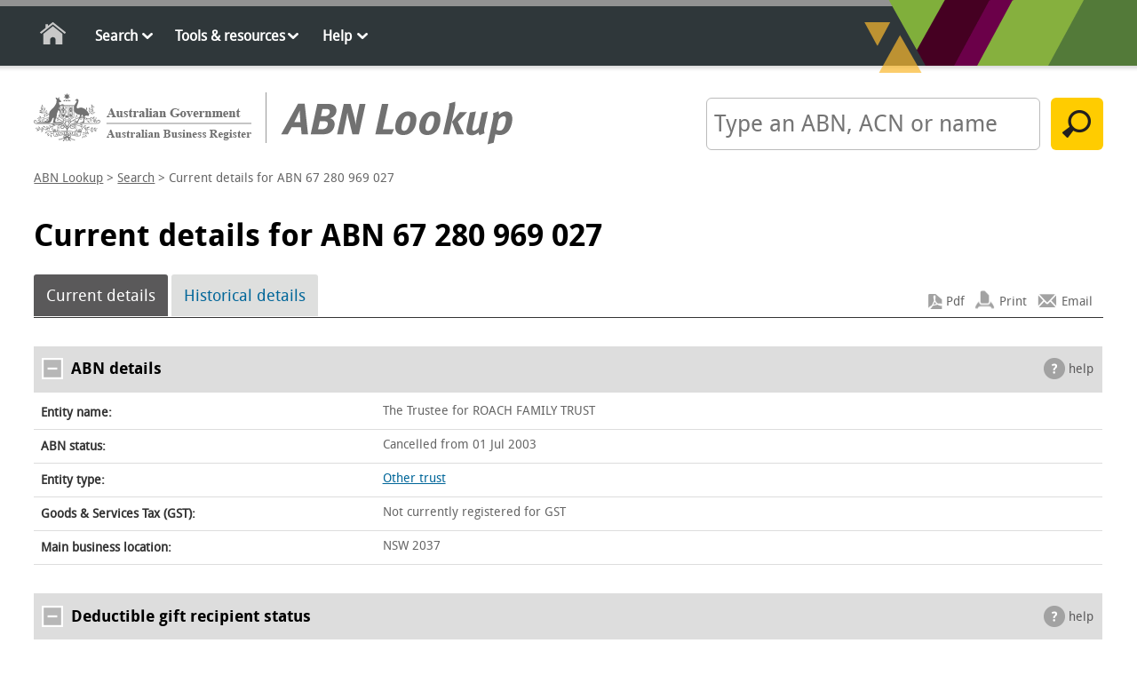

--- FILE ---
content_type: text/html; charset=utf-8
request_url: https://abr.business.gov.au/ABN/View?id=67280969027
body_size: 4514
content:



<!doctype html>
<html class="no-js" lang="en">
<head>
    <meta charset="utf-8" />
    <meta http-equiv="X-UA-Compatible" content="IE=edge,chrome=1" />
    <!-- START METATAGS //-->
    <meta name="viewport" content="width=device-width, initial-scale=1" />
    <meta name="DCTERMS.title" content="ABN Lookup" />
    <meta name="DCTERMS.description" content="Provides access to the publicly available information provided by businesses when they register for an Australian Business Number (ABN). " />
    <meta name="DCTERMS.creator" coSearchByntent="corporateName=Department of Industry" />
    <meta name="DCTERMS.publisher" content="corporateName=Department of Industry" />
    <meta name="DCTERMS.identifier" content="http%3a%2f%2fabr.business.gov.aus" />
    <meta name="DCTERMS.date" content="2014-11-01" />
    <meta name="AGLSTERMS.category" content="Service" />
    <meta name="AGLSTERMS.jurisdiction" content="Australia" />
    <meta name="AGLSTERMS.function" content="ABN public details" />
    <meta name="Description" content="Provides access to the publicly available information provided by businesses when they register for an Australian Business Number (ABN). " />
    <!-- END  METATAGS //-->
    <link rel="icon" href="/favicon.ico" type="image/x-icon" />
    <link href="/bundles/Css?v=NXAXY3nP37_g8wyrl14QlRepEyKSCMLvZz77XPO9XpY1" rel="stylesheet"/>

    <link rel="stylesheet" href="/Css/print.css?bust_js_cache=11:12:54" media="print" />
    <title>Current details for ABN 67 280 969 027 | ABN Lookup</title>

    <script src="/bundles/js?v=HdOBjQFPk3v4_A7C76WmzKqh1skeaEcUzVoQ6WWTaoc1"></script>

    <script src="https://www.google.com/recaptcha/api.js" async defer></script>
    <title>Current details for ABN 67 280 969 027 | ABN Lookup</title>
    

</head>
<body class="content">
    <!-- Google Tag Manager -->
    <noscript>
        <iframe src="//www.googletagmanager.com/ns.html?id=GTM-NHD23K" height="0" width="0" style="display: none; visibility: hidden"></iframe>
    </noscript>
    <script>
        (function (w, d, s, l, i) {
            w[l] = w[l] || []; w[l].push({
                'gtm.start':
                    new Date().getTime(), event: 'gtm.js'
            }); var f = d.getElementsByTagName(s)[0],
                j = d.createElement(s), dl = l != 'dataLayer' ? '&l=' + l : ''; j.async = true; j.src =
                    '//www.googletagmanager.com/gtm.js?id=' + i + dl; f.parentNode.insertBefore(j, f);
        })(window, document, 'script', 'dataLayer', 'GTM-NHD23K');</script>
    <!-- End Google Tag Manager -->
    <!--skip to content-->
    <div id="skip">
        <a href="javascript:document.getElementById('content-main').focus()" class="skip">skip to content</a>
    </div>
    <!--End skip to content-->
    <!-- container-global-links -->
    <div class="nav-wrapper">
        <div class="container-navigation">
            <div class="nav main-navigation">
                <div id="mobile_menu">
                    <ul>
                        <li class="nav-home"><a id="HyperlinkHomeTop" href="/">Home</a></li>
                        <li>
                            <a class="nav-icon-down" href="/Search/Index">Search</a><ul class="sub-menu">
                                <li><a href="/Search/Advanced">Advanced search</a></li>
                                <li><a href="/Search/StatisticalQuery">Statistical query</a></li>
                            </ul>
                        </li>
                        <li>
                            <a class="nav-icon-down" href="/Tools">Tools &amp; resources</a><ul class="sub-menu">
                                <li><a href="/Tools/WebServices">Web services</a></li>
                                <li><a href="/Tools/AbnLookup">ABN Lookup tools</a></li>
                                <li><a href="/Tools/DgrListing">Deductible gift recipients</a></li>
                                <li><a href="/Tools/AtoApp">ATO app</a></li>
                                <li><a href="/Tools/QuickLinks">Quick links</a></li>
                                <li><a href="/Tools/BulkExtract">Bulk extract</a></li>
                                <li><a href="/Tools/AbnRefresh">ABN refresh</a></li>
                            </ul>
                        </li>
                        <li>
                            <a class="nav-icon-down" href="/Help">Help</a><ul class="sub-menu">
                                <li><a href="/Help/UpdateABNDetails">Update your ABN details</a></li>
                                <li><a href="/Faq">Frequently asked questions</a></li>
                                <li><a href="/Help/Glossary">Glossary</a></li>
                                <li><a href="/Help/DGR">Deductible gift recipients</a></li>
                                <li><a href="/Help/CharitableTaxConcession">Charitable tax concessions</a></li>
                                <li><a href="/Help/SearchTips">Search tips</a></li>
                                <li><a href="/Help/EntityTypeList">Entity types</a></li>
                                <li><a href="/Help/GovernmentAgencies">Government agencies</a></li>
                            </ul>
                        </li>
                    </ul>
                </div>
                <!-- mobile_menu -->
            </div>
            <!-- nav -->
        </div>
    </div>
    <!-- container-navigation -->
    <div class="container-all">

        <div id="header">
            <div id="header-left">
                <a id="HyperlinkHomeHeader" href="/"><img class="logo-gov" alt="Australian Government" src="/Images/logo-gov.png"><img class="logo-abnl" alt="ABN Lookup" src="/Images/logo-abnl.png"></a>
            </div>
            <!-- header-left -->
<form action="/Search/Run" method="post">                    <div id="header-right" class="search">
                        <label for="SearchText"><strong>Search</strong> by ABN, ACN or name:</label>
                        <input id="SearchText" name="SearchParameters.SearchText" maxLength="200" type="text" placeholder="Type an ABN, ACN or name">
                        <input name="SearchParameters.AllNames" type="hidden" value="true" />
                        <input value="Search" type="submit" class="default">
                    </div>
</form>                <!-- header-right -->
        </div>
        <!-- header -->
        <div id="breadcrumbs">


        <a href="/" title="ABN Lookup">ABN Lookup</a>
         &gt; 

        <a href="/Search" title="Search">Search</a>
         &gt; 

    Current details for ABN 67 280 969 027
        </div>
        <!-- breadcrumbs -->

        <div id="content">
            
            

            <div class="">
                <a id="content-main" tabIndex="-1" title="Current details for ABN 67 280 969 027"></a>
                    <h1>
                        Current details for ABN 67 280 969 027<span class="version not-displayed ">Version: 9.9.7</span>

                    </h1>
                



<!-- re-issued ABN -->
<form action="/ABN/PDF" method="post"><input id="ABN" name="ABN" type="hidden" value="67280969027" />        <!-- container-content -->
        <div class="container-content">



            <ul class="contextual-nav">
                <li class="selected"><a href="#">Current details</a></li>
                <li><a href="/AbnHistory/View?id=67280969027" ID="HyperlinkAbnHistory">Historical details</a></li>
                
<ul class="utilities">
        <li class="pdf"><input type="submit" Value="Pdf" name="action" class="inputpdf" /></li>
        <li class="print"><a href="#" onclick="printpage(); return false;">Print</a></li>
    <li class="email"><a href="#" onclick="emailpage('https://abr.business.gov.au/ABN/View?id=67280969027'); return false;">Email</a></li>
</ul>


            </ul>
            <div itemscope itemtype="http://schema.org/LocalBusiness">
                <table>
                    <caption><span class="toggle open"></span>ABN details <span class="help"><a ID="HyperlinkHelp" href="/Help/Glossary">help</a></span></caption>
                    <col style="width: 32%" />
                    <col style="width: 68%" />
                    <tbody>
                        <tr>
                            <th>Entity name:</th>
                            <td>
                                <span itemprop="legalName">The Trustee for ROACH FAMILY TRUST</span>
                            </td>
                        </tr>
                        <tr>
                            <th>ABN status:</th>
                            <td>
                                Cancelled from 01&nbsp;Jul&nbsp;2003
                            </td>
                        </tr>
                            <tr>
                                <th>Entity type:</th>
                                <td>
                                    
    <a href="/Help/EntityTypeDescription?Id=00030">Other trust</a>

                                </td>
                            </tr>
                        <tr>
                            <th>Goods &amp; Services Tax (GST):</th>
                            <td>
                                Not currently registered for GST
                            </td>
                        </tr>
                            <tr>
                                <th>Main business location:</th>
                                <td>
                                    <div itemprop="address" itemscope itemtype="http://schema.org/PostalAddress">
                                        <span itemprop="addressLocality">NSW 2037</span>
                                    </div>
                                </td>
                            </tr>
                    </tbody>
                </table>
            </div>
            
            
            
            
            
            
            
            

            
    <table>
        <caption><span class="toggle open"></span>Deductible gift recipient status <span class="help"><a href="/Help/DGR#itaa">help</a></span></caption>
        <tr>
            <td>Not entitled to receive tax deductible gifts</td>
        </tr>
    </table>



            
            
<ul class="footer-dates">
    <li><strong>ABN last updated: </strong>14&nbsp;Nov&nbsp;2014</li>
    <li><strong>Record extracted: </strong>20&nbsp;Jan&nbsp;2026</li>
</ul>

            
<div class="disclaimer">

    <h3>Disclaimer</h3>
    <p>
        The Registrar makes every reasonable effort to maintain current and accurate information on this site.
        The Commissioner of Taxation advises that if you
        use ABN Lookup for information about another entity for taxation purposes and that information turns out to be incorrect, in certain circumstances you
        will be protected from liability. For more information see <a href="/Home/Disclaimer">disclaimer</a>.
    </p>
    <h3>Warning Statement</h3>
    <p>
        If you use ABN Lookup for information about a person or entity that provides financial or investment products or advice, make sure they have
        an Australian Financial Services (AFS) licence. You can check licenced professional registers <a href="https://connectonline.asic.gov.au/RegistrySearch/faces/landing/ProfessionalRegisters.jspx">here</a>.
    </p>
</div>
            
<div id="abnHowTo" class="process-message">
    <h3>More information</h3>
    <ul>
        <li><a href = "https://www.abr.gov.au/contact-us/contact-abr" >Update your ABN details <img alt = "External site" width = "10" height = "10" class="external" src="/Images/ico-external.png"></a></li>
            <li><a href = "/ContactUs/Activate" >Re-apply for (reactivate) your ABN <img alt = "External site" width = "10" height = "10" class="external" src="/Images/ico-external.png"></a></li>
        <li><a href = "/ContactUs/Business-gov-au" >Planning, starting and growing your business <img alt = "External site" width = "10" height = "10" class="external" src="/Images/ico-external.png"></a></li>
        <li><a href = "/Help/Glossary#tradingname" >Trading names information <img alt = "External site" width = "10" height = "10" class="external" src="/Images/ico-external.png"></a> </li>
    </ul>
</div>
        </div>
        <!--container - content-->
</form>
<!--error messages-->






                <a href="#top" class="cd-top">Top</a>
            </div>
            <!-- content-main -->
        </div>
        <!-- content -->
        <!-- footer -->
        <div class="footer clearfix">
            <!-- footer-nav -->
            <div class="footer-nav">
                <ul>
                    <li><a href="/Home/About">About us</a></li>
                    <li><a href="/ContactUs">Contact us</a></li>
                    <li><a href="/Home/LegalNotices">Legal notices</a></li>
                    <li><a href="/Home/Disclaimer">Disclaimer</a></li>
                    <li><a href="/Home/Accessibility">Accessibility</a></li>
                    <li><a href="/Home/OtherLanguages">Other languages</a></li>
                    <li><a href="/Home/SiteMap">Site map</a></li>
                </ul>
            </div>
            <!-- footer-nav -->
        </div>
        <!-- footer -->
    </div>
    <!-- container-all -->

    
</body>
</html>